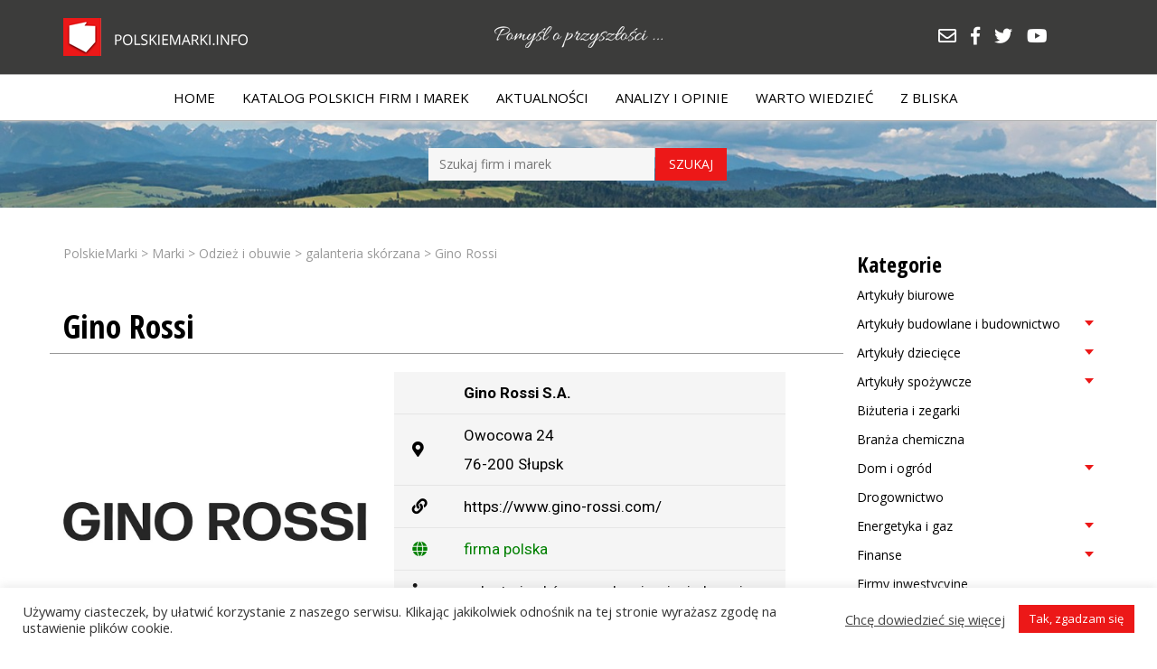

--- FILE ---
content_type: text/html; charset=UTF-8
request_url: https://polskiemarki.info/marka/gino-rossi/
body_size: 16003
content:
<!doctype html>
<html lang="pl-PL">
 <head>
  <meta charset="UTF-8">
 <title>Gino Rossi &#187; PolskieMarki</title>
	<meta name="viewport" content="width=device-width, initial-scale=1.0, maximum-scale=3.0, user-scalable=yes"/>
	<meta name="HandheldFriendly" content="true" />
	<meta name="apple-mobile-web-app-capable" content="YES" />
	<meta name='robots' content='index, follow, max-image-preview:large, max-snippet:-1, max-video-preview:-1' />
	<style>img:is([sizes="auto" i], [sizes^="auto," i]) { contain-intrinsic-size: 3000px 1500px }</style>
	
	<!-- This site is optimized with the Yoast SEO plugin v25.6 - https://yoast.com/wordpress/plugins/seo/ -->
	<link rel="canonical" href="https://polskiemarki.info/marka/gino-rossi/" />
	<meta property="og:locale" content="pl_PL" />
	<meta property="og:type" content="article" />
	<meta property="og:title" content="Gino Rossi &#187; PolskieMarki" />
	<meta property="og:description" content="Znana polska (mimo z włoska brzmiącej nazwy) marka obuwia. Firma powstała w [&hellip;]" />
	<meta property="og:url" content="https://polskiemarki.info/marka/gino-rossi/" />
	<meta property="og:site_name" content="PolskieMarki" />
	<meta property="article:publisher" content="https://www.facebook.com/pomysloprzyszlosci/" />
	<meta property="article:modified_time" content="2021-08-20T03:24:28+00:00" />
	<meta property="og:image" content="https://polskiemarki.info/wp-content/uploads/2021/04/gino-rossi.jpg" />
	<meta property="og:image:width" content="900" />
	<meta property="og:image:height" content="900" />
	<meta property="og:image:type" content="image/jpeg" />
	<meta name="twitter:card" content="summary_large_image" />
	<meta name="twitter:site" content="@FundacjaPoP" />
	<script type="application/ld+json" class="yoast-schema-graph">{"@context":"https://schema.org","@graph":[{"@type":"WebPage","@id":"https://polskiemarki.info/marka/gino-rossi/","url":"https://polskiemarki.info/marka/gino-rossi/","name":"Gino Rossi &#187; PolskieMarki","isPartOf":{"@id":"https://polskiemarki.info/#website"},"primaryImageOfPage":{"@id":"https://polskiemarki.info/marka/gino-rossi/#primaryimage"},"image":{"@id":"https://polskiemarki.info/marka/gino-rossi/#primaryimage"},"thumbnailUrl":"https://polskiemarki.info/wp-content/uploads/2021/04/gino-rossi.jpg","datePublished":"2021-04-29T17:56:59+00:00","dateModified":"2021-08-20T03:24:28+00:00","breadcrumb":{"@id":"https://polskiemarki.info/marka/gino-rossi/#breadcrumb"},"inLanguage":"pl-PL","potentialAction":[{"@type":"ReadAction","target":["https://polskiemarki.info/marka/gino-rossi/"]}]},{"@type":"ImageObject","inLanguage":"pl-PL","@id":"https://polskiemarki.info/marka/gino-rossi/#primaryimage","url":"https://polskiemarki.info/wp-content/uploads/2021/04/gino-rossi.jpg","contentUrl":"https://polskiemarki.info/wp-content/uploads/2021/04/gino-rossi.jpg","width":900,"height":900},{"@type":"BreadcrumbList","@id":"https://polskiemarki.info/marka/gino-rossi/#breadcrumb","itemListElement":[{"@type":"ListItem","position":1,"name":"Strona główna","item":"https://polskiemarki.info/"},{"@type":"ListItem","position":2,"name":"Marki","item":"https://polskiemarki.info/marka/"},{"@type":"ListItem","position":3,"name":"Gino Rossi"}]},{"@type":"WebSite","@id":"https://polskiemarki.info/#website","url":"https://polskiemarki.info/","name":"PolskieMarki","description":"Serwis informacyjny i katalog polskich firm/marek","publisher":{"@id":"https://polskiemarki.info/#organization"},"potentialAction":[{"@type":"SearchAction","target":{"@type":"EntryPoint","urlTemplate":"https://polskiemarki.info/?s={search_term_string}"},"query-input":{"@type":"PropertyValueSpecification","valueRequired":true,"valueName":"search_term_string"}}],"inLanguage":"pl-PL"},{"@type":"Organization","@id":"https://polskiemarki.info/#organization","name":"PolskieMarki","url":"https://polskiemarki.info/","logo":{"@type":"ImageObject","inLanguage":"pl-PL","@id":"https://polskiemarki.info/#/schema/logo/image/","url":"http://polskiemarki.info/wp-content/uploads/2022/11/logo.png","contentUrl":"http://polskiemarki.info/wp-content/uploads/2022/11/logo.png","width":204,"height":42,"caption":"PolskieMarki"},"image":{"@id":"https://polskiemarki.info/#/schema/logo/image/"},"sameAs":["https://www.facebook.com/pomysloprzyszlosci/","https://x.com/FundacjaPoP","http://youtube.com/c/ToTydecydujesz"]}]}</script>
	<!-- / Yoast SEO plugin. -->


<link rel='dns-prefetch' href='//use.fontawesome.com' />
<script type="text/javascript" id="wpp-js" src="https://polskiemarki.info/wp-content/plugins/wordpress-popular-posts/assets/js/wpp.min.js?ver=7.3.3" data-sampling="0" data-sampling-rate="100" data-api-url="https://polskiemarki.info/wp-json/wordpress-popular-posts" data-post-id="303" data-token="9863d3aeb1" data-lang="0" data-debug="0"></script>
<script type="text/javascript">
/* <![CDATA[ */
window._wpemojiSettings = {"baseUrl":"https:\/\/s.w.org\/images\/core\/emoji\/16.0.1\/72x72\/","ext":".png","svgUrl":"https:\/\/s.w.org\/images\/core\/emoji\/16.0.1\/svg\/","svgExt":".svg","source":{"concatemoji":"https:\/\/polskiemarki.info\/wp-includes\/js\/wp-emoji-release.min.js?ver=6.8.3"}};
/*! This file is auto-generated */
!function(s,n){var o,i,e;function c(e){try{var t={supportTests:e,timestamp:(new Date).valueOf()};sessionStorage.setItem(o,JSON.stringify(t))}catch(e){}}function p(e,t,n){e.clearRect(0,0,e.canvas.width,e.canvas.height),e.fillText(t,0,0);var t=new Uint32Array(e.getImageData(0,0,e.canvas.width,e.canvas.height).data),a=(e.clearRect(0,0,e.canvas.width,e.canvas.height),e.fillText(n,0,0),new Uint32Array(e.getImageData(0,0,e.canvas.width,e.canvas.height).data));return t.every(function(e,t){return e===a[t]})}function u(e,t){e.clearRect(0,0,e.canvas.width,e.canvas.height),e.fillText(t,0,0);for(var n=e.getImageData(16,16,1,1),a=0;a<n.data.length;a++)if(0!==n.data[a])return!1;return!0}function f(e,t,n,a){switch(t){case"flag":return n(e,"\ud83c\udff3\ufe0f\u200d\u26a7\ufe0f","\ud83c\udff3\ufe0f\u200b\u26a7\ufe0f")?!1:!n(e,"\ud83c\udde8\ud83c\uddf6","\ud83c\udde8\u200b\ud83c\uddf6")&&!n(e,"\ud83c\udff4\udb40\udc67\udb40\udc62\udb40\udc65\udb40\udc6e\udb40\udc67\udb40\udc7f","\ud83c\udff4\u200b\udb40\udc67\u200b\udb40\udc62\u200b\udb40\udc65\u200b\udb40\udc6e\u200b\udb40\udc67\u200b\udb40\udc7f");case"emoji":return!a(e,"\ud83e\udedf")}return!1}function g(e,t,n,a){var r="undefined"!=typeof WorkerGlobalScope&&self instanceof WorkerGlobalScope?new OffscreenCanvas(300,150):s.createElement("canvas"),o=r.getContext("2d",{willReadFrequently:!0}),i=(o.textBaseline="top",o.font="600 32px Arial",{});return e.forEach(function(e){i[e]=t(o,e,n,a)}),i}function t(e){var t=s.createElement("script");t.src=e,t.defer=!0,s.head.appendChild(t)}"undefined"!=typeof Promise&&(o="wpEmojiSettingsSupports",i=["flag","emoji"],n.supports={everything:!0,everythingExceptFlag:!0},e=new Promise(function(e){s.addEventListener("DOMContentLoaded",e,{once:!0})}),new Promise(function(t){var n=function(){try{var e=JSON.parse(sessionStorage.getItem(o));if("object"==typeof e&&"number"==typeof e.timestamp&&(new Date).valueOf()<e.timestamp+604800&&"object"==typeof e.supportTests)return e.supportTests}catch(e){}return null}();if(!n){if("undefined"!=typeof Worker&&"undefined"!=typeof OffscreenCanvas&&"undefined"!=typeof URL&&URL.createObjectURL&&"undefined"!=typeof Blob)try{var e="postMessage("+g.toString()+"("+[JSON.stringify(i),f.toString(),p.toString(),u.toString()].join(",")+"));",a=new Blob([e],{type:"text/javascript"}),r=new Worker(URL.createObjectURL(a),{name:"wpTestEmojiSupports"});return void(r.onmessage=function(e){c(n=e.data),r.terminate(),t(n)})}catch(e){}c(n=g(i,f,p,u))}t(n)}).then(function(e){for(var t in e)n.supports[t]=e[t],n.supports.everything=n.supports.everything&&n.supports[t],"flag"!==t&&(n.supports.everythingExceptFlag=n.supports.everythingExceptFlag&&n.supports[t]);n.supports.everythingExceptFlag=n.supports.everythingExceptFlag&&!n.supports.flag,n.DOMReady=!1,n.readyCallback=function(){n.DOMReady=!0}}).then(function(){return e}).then(function(){var e;n.supports.everything||(n.readyCallback(),(e=n.source||{}).concatemoji?t(e.concatemoji):e.wpemoji&&e.twemoji&&(t(e.twemoji),t(e.wpemoji)))}))}((window,document),window._wpemojiSettings);
/* ]]> */
</script>
<style id='wp-emoji-styles-inline-css' type='text/css'>

	img.wp-smiley, img.emoji {
		display: inline !important;
		border: none !important;
		box-shadow: none !important;
		height: 1em !important;
		width: 1em !important;
		margin: 0 0.07em !important;
		vertical-align: -0.1em !important;
		background: none !important;
		padding: 0 !important;
	}
</style>
<link rel='stylesheet' id='wp-block-library-css' href='https://polskiemarki.info/wp-includes/css/dist/block-library/style.min.css?ver=6.8.3' type='text/css' media='all' />
<style id='classic-theme-styles-inline-css' type='text/css'>
/*! This file is auto-generated */
.wp-block-button__link{color:#fff;background-color:#32373c;border-radius:9999px;box-shadow:none;text-decoration:none;padding:calc(.667em + 2px) calc(1.333em + 2px);font-size:1.125em}.wp-block-file__button{background:#32373c;color:#fff;text-decoration:none}
</style>
<style id='global-styles-inline-css' type='text/css'>
:root{--wp--preset--aspect-ratio--square: 1;--wp--preset--aspect-ratio--4-3: 4/3;--wp--preset--aspect-ratio--3-4: 3/4;--wp--preset--aspect-ratio--3-2: 3/2;--wp--preset--aspect-ratio--2-3: 2/3;--wp--preset--aspect-ratio--16-9: 16/9;--wp--preset--aspect-ratio--9-16: 9/16;--wp--preset--color--black: #000000;--wp--preset--color--cyan-bluish-gray: #abb8c3;--wp--preset--color--white: #ffffff;--wp--preset--color--pale-pink: #f78da7;--wp--preset--color--vivid-red: #cf2e2e;--wp--preset--color--luminous-vivid-orange: #ff6900;--wp--preset--color--luminous-vivid-amber: #fcb900;--wp--preset--color--light-green-cyan: #7bdcb5;--wp--preset--color--vivid-green-cyan: #00d084;--wp--preset--color--pale-cyan-blue: #8ed1fc;--wp--preset--color--vivid-cyan-blue: #0693e3;--wp--preset--color--vivid-purple: #9b51e0;--wp--preset--gradient--vivid-cyan-blue-to-vivid-purple: linear-gradient(135deg,rgba(6,147,227,1) 0%,rgb(155,81,224) 100%);--wp--preset--gradient--light-green-cyan-to-vivid-green-cyan: linear-gradient(135deg,rgb(122,220,180) 0%,rgb(0,208,130) 100%);--wp--preset--gradient--luminous-vivid-amber-to-luminous-vivid-orange: linear-gradient(135deg,rgba(252,185,0,1) 0%,rgba(255,105,0,1) 100%);--wp--preset--gradient--luminous-vivid-orange-to-vivid-red: linear-gradient(135deg,rgba(255,105,0,1) 0%,rgb(207,46,46) 100%);--wp--preset--gradient--very-light-gray-to-cyan-bluish-gray: linear-gradient(135deg,rgb(238,238,238) 0%,rgb(169,184,195) 100%);--wp--preset--gradient--cool-to-warm-spectrum: linear-gradient(135deg,rgb(74,234,220) 0%,rgb(151,120,209) 20%,rgb(207,42,186) 40%,rgb(238,44,130) 60%,rgb(251,105,98) 80%,rgb(254,248,76) 100%);--wp--preset--gradient--blush-light-purple: linear-gradient(135deg,rgb(255,206,236) 0%,rgb(152,150,240) 100%);--wp--preset--gradient--blush-bordeaux: linear-gradient(135deg,rgb(254,205,165) 0%,rgb(254,45,45) 50%,rgb(107,0,62) 100%);--wp--preset--gradient--luminous-dusk: linear-gradient(135deg,rgb(255,203,112) 0%,rgb(199,81,192) 50%,rgb(65,88,208) 100%);--wp--preset--gradient--pale-ocean: linear-gradient(135deg,rgb(255,245,203) 0%,rgb(182,227,212) 50%,rgb(51,167,181) 100%);--wp--preset--gradient--electric-grass: linear-gradient(135deg,rgb(202,248,128) 0%,rgb(113,206,126) 100%);--wp--preset--gradient--midnight: linear-gradient(135deg,rgb(2,3,129) 0%,rgb(40,116,252) 100%);--wp--preset--font-size--small: 13px;--wp--preset--font-size--medium: 20px;--wp--preset--font-size--large: 36px;--wp--preset--font-size--x-large: 42px;--wp--preset--spacing--20: 0.44rem;--wp--preset--spacing--30: 0.67rem;--wp--preset--spacing--40: 1rem;--wp--preset--spacing--50: 1.5rem;--wp--preset--spacing--60: 2.25rem;--wp--preset--spacing--70: 3.38rem;--wp--preset--spacing--80: 5.06rem;--wp--preset--shadow--natural: 6px 6px 9px rgba(0, 0, 0, 0.2);--wp--preset--shadow--deep: 12px 12px 50px rgba(0, 0, 0, 0.4);--wp--preset--shadow--sharp: 6px 6px 0px rgba(0, 0, 0, 0.2);--wp--preset--shadow--outlined: 6px 6px 0px -3px rgba(255, 255, 255, 1), 6px 6px rgba(0, 0, 0, 1);--wp--preset--shadow--crisp: 6px 6px 0px rgba(0, 0, 0, 1);}:where(.is-layout-flex){gap: 0.5em;}:where(.is-layout-grid){gap: 0.5em;}body .is-layout-flex{display: flex;}.is-layout-flex{flex-wrap: wrap;align-items: center;}.is-layout-flex > :is(*, div){margin: 0;}body .is-layout-grid{display: grid;}.is-layout-grid > :is(*, div){margin: 0;}:where(.wp-block-columns.is-layout-flex){gap: 2em;}:where(.wp-block-columns.is-layout-grid){gap: 2em;}:where(.wp-block-post-template.is-layout-flex){gap: 1.25em;}:where(.wp-block-post-template.is-layout-grid){gap: 1.25em;}.has-black-color{color: var(--wp--preset--color--black) !important;}.has-cyan-bluish-gray-color{color: var(--wp--preset--color--cyan-bluish-gray) !important;}.has-white-color{color: var(--wp--preset--color--white) !important;}.has-pale-pink-color{color: var(--wp--preset--color--pale-pink) !important;}.has-vivid-red-color{color: var(--wp--preset--color--vivid-red) !important;}.has-luminous-vivid-orange-color{color: var(--wp--preset--color--luminous-vivid-orange) !important;}.has-luminous-vivid-amber-color{color: var(--wp--preset--color--luminous-vivid-amber) !important;}.has-light-green-cyan-color{color: var(--wp--preset--color--light-green-cyan) !important;}.has-vivid-green-cyan-color{color: var(--wp--preset--color--vivid-green-cyan) !important;}.has-pale-cyan-blue-color{color: var(--wp--preset--color--pale-cyan-blue) !important;}.has-vivid-cyan-blue-color{color: var(--wp--preset--color--vivid-cyan-blue) !important;}.has-vivid-purple-color{color: var(--wp--preset--color--vivid-purple) !important;}.has-black-background-color{background-color: var(--wp--preset--color--black) !important;}.has-cyan-bluish-gray-background-color{background-color: var(--wp--preset--color--cyan-bluish-gray) !important;}.has-white-background-color{background-color: var(--wp--preset--color--white) !important;}.has-pale-pink-background-color{background-color: var(--wp--preset--color--pale-pink) !important;}.has-vivid-red-background-color{background-color: var(--wp--preset--color--vivid-red) !important;}.has-luminous-vivid-orange-background-color{background-color: var(--wp--preset--color--luminous-vivid-orange) !important;}.has-luminous-vivid-amber-background-color{background-color: var(--wp--preset--color--luminous-vivid-amber) !important;}.has-light-green-cyan-background-color{background-color: var(--wp--preset--color--light-green-cyan) !important;}.has-vivid-green-cyan-background-color{background-color: var(--wp--preset--color--vivid-green-cyan) !important;}.has-pale-cyan-blue-background-color{background-color: var(--wp--preset--color--pale-cyan-blue) !important;}.has-vivid-cyan-blue-background-color{background-color: var(--wp--preset--color--vivid-cyan-blue) !important;}.has-vivid-purple-background-color{background-color: var(--wp--preset--color--vivid-purple) !important;}.has-black-border-color{border-color: var(--wp--preset--color--black) !important;}.has-cyan-bluish-gray-border-color{border-color: var(--wp--preset--color--cyan-bluish-gray) !important;}.has-white-border-color{border-color: var(--wp--preset--color--white) !important;}.has-pale-pink-border-color{border-color: var(--wp--preset--color--pale-pink) !important;}.has-vivid-red-border-color{border-color: var(--wp--preset--color--vivid-red) !important;}.has-luminous-vivid-orange-border-color{border-color: var(--wp--preset--color--luminous-vivid-orange) !important;}.has-luminous-vivid-amber-border-color{border-color: var(--wp--preset--color--luminous-vivid-amber) !important;}.has-light-green-cyan-border-color{border-color: var(--wp--preset--color--light-green-cyan) !important;}.has-vivid-green-cyan-border-color{border-color: var(--wp--preset--color--vivid-green-cyan) !important;}.has-pale-cyan-blue-border-color{border-color: var(--wp--preset--color--pale-cyan-blue) !important;}.has-vivid-cyan-blue-border-color{border-color: var(--wp--preset--color--vivid-cyan-blue) !important;}.has-vivid-purple-border-color{border-color: var(--wp--preset--color--vivid-purple) !important;}.has-vivid-cyan-blue-to-vivid-purple-gradient-background{background: var(--wp--preset--gradient--vivid-cyan-blue-to-vivid-purple) !important;}.has-light-green-cyan-to-vivid-green-cyan-gradient-background{background: var(--wp--preset--gradient--light-green-cyan-to-vivid-green-cyan) !important;}.has-luminous-vivid-amber-to-luminous-vivid-orange-gradient-background{background: var(--wp--preset--gradient--luminous-vivid-amber-to-luminous-vivid-orange) !important;}.has-luminous-vivid-orange-to-vivid-red-gradient-background{background: var(--wp--preset--gradient--luminous-vivid-orange-to-vivid-red) !important;}.has-very-light-gray-to-cyan-bluish-gray-gradient-background{background: var(--wp--preset--gradient--very-light-gray-to-cyan-bluish-gray) !important;}.has-cool-to-warm-spectrum-gradient-background{background: var(--wp--preset--gradient--cool-to-warm-spectrum) !important;}.has-blush-light-purple-gradient-background{background: var(--wp--preset--gradient--blush-light-purple) !important;}.has-blush-bordeaux-gradient-background{background: var(--wp--preset--gradient--blush-bordeaux) !important;}.has-luminous-dusk-gradient-background{background: var(--wp--preset--gradient--luminous-dusk) !important;}.has-pale-ocean-gradient-background{background: var(--wp--preset--gradient--pale-ocean) !important;}.has-electric-grass-gradient-background{background: var(--wp--preset--gradient--electric-grass) !important;}.has-midnight-gradient-background{background: var(--wp--preset--gradient--midnight) !important;}.has-small-font-size{font-size: var(--wp--preset--font-size--small) !important;}.has-medium-font-size{font-size: var(--wp--preset--font-size--medium) !important;}.has-large-font-size{font-size: var(--wp--preset--font-size--large) !important;}.has-x-large-font-size{font-size: var(--wp--preset--font-size--x-large) !important;}
:where(.wp-block-post-template.is-layout-flex){gap: 1.25em;}:where(.wp-block-post-template.is-layout-grid){gap: 1.25em;}
:where(.wp-block-columns.is-layout-flex){gap: 2em;}:where(.wp-block-columns.is-layout-grid){gap: 2em;}
:root :where(.wp-block-pullquote){font-size: 1.5em;line-height: 1.6;}
</style>
<link rel='stylesheet' id='cookie-law-info-css' href='https://polskiemarki.info/wp-content/plugins/cookie-law-info/legacy/public/css/cookie-law-info-public.css?ver=3.3.2' type='text/css' media='all' />
<link rel='stylesheet' id='cookie-law-info-gdpr-css' href='https://polskiemarki.info/wp-content/plugins/cookie-law-info/legacy/public/css/cookie-law-info-gdpr.css?ver=3.3.2' type='text/css' media='all' />
<link rel='stylesheet' id='megamenu-css' href='https://polskiemarki.info/wp-content/uploads/maxmegamenu/style.css?ver=40854b' type='text/css' media='all' />
<link rel='stylesheet' id='dashicons-css' href='https://polskiemarki.info/wp-includes/css/dashicons.min.css?ver=6.8.3' type='text/css' media='all' />
<link rel='stylesheet' id='wordpress-popular-posts-css-css' href='https://polskiemarki.info/wp-content/plugins/wordpress-popular-posts/assets/css/wpp.css?ver=7.3.3' type='text/css' media='all' />
<link rel='stylesheet' id='bt-styles-css' href='https://polskiemarki.info/wp-content/themes/marki/css/bootstrap.min.css?ver=3.7' type='text/css' media='all' />
<link rel='stylesheet' id='font-styles-css' href='https://use.fontawesome.com/releases/v5.0.8/css/all.css?ver=5' type='text/css' media='all' />
<link rel='stylesheet' id='theme-styles-css' href='https://polskiemarki.info/wp-content/themes/marki/style.css?ver=1668057812' type='text/css' media='all' />
<script type="text/javascript" src="https://polskiemarki.info/wp-includes/js/jquery/jquery.min.js?ver=3.7.1" id="jquery-core-js"></script>
<script type="text/javascript" src="https://polskiemarki.info/wp-includes/js/jquery/jquery-migrate.min.js?ver=3.4.1" id="jquery-migrate-js"></script>
<script type="text/javascript" id="cookie-law-info-js-extra">
/* <![CDATA[ */
var Cli_Data = {"nn_cookie_ids":[],"cookielist":[],"non_necessary_cookies":[],"ccpaEnabled":"","ccpaRegionBased":"","ccpaBarEnabled":"","strictlyEnabled":["necessary","obligatoire"],"ccpaType":"gdpr","js_blocking":"1","custom_integration":"","triggerDomRefresh":"","secure_cookies":""};
var cli_cookiebar_settings = {"animate_speed_hide":"500","animate_speed_show":"500","background":"#FFF","border":"#b1a6a6c2","border_on":"","button_1_button_colour":"#ec1818","button_1_button_hover":"#bd1313","button_1_link_colour":"#fff","button_1_as_button":"1","button_1_new_win":"","button_2_button_colour":"#333","button_2_button_hover":"#292929","button_2_link_colour":"#444","button_2_as_button":"","button_2_hidebar":"","button_3_button_colour":"#3566bb","button_3_button_hover":"#2a5296","button_3_link_colour":"#fff","button_3_as_button":"1","button_3_new_win":"","button_4_button_colour":"#000","button_4_button_hover":"#000000","button_4_link_colour":"#333333","button_4_as_button":"","button_7_button_colour":"#61a229","button_7_button_hover":"#4e8221","button_7_link_colour":"#fff","button_7_as_button":"1","button_7_new_win":"","font_family":"inherit","header_fix":"","notify_animate_hide":"1","notify_animate_show":"","notify_div_id":"#cookie-law-info-bar","notify_position_horizontal":"right","notify_position_vertical":"bottom","scroll_close":"","scroll_close_reload":"","accept_close_reload":"","reject_close_reload":"","showagain_tab":"","showagain_background":"#fff","showagain_border":"#000","showagain_div_id":"#cookie-law-info-again","showagain_x_position":"100px","text":"#333333","show_once_yn":"","show_once":"10000","logging_on":"","as_popup":"","popup_overlay":"1","bar_heading_text":"","cookie_bar_as":"banner","popup_showagain_position":"bottom-right","widget_position":"left"};
var log_object = {"ajax_url":"https:\/\/polskiemarki.info\/wp-admin\/admin-ajax.php"};
/* ]]> */
</script>
<script type="text/javascript" src="https://polskiemarki.info/wp-content/plugins/cookie-law-info/legacy/public/js/cookie-law-info-public.js?ver=3.3.2" id="cookie-law-info-js"></script>
<link rel="https://api.w.org/" href="https://polskiemarki.info/wp-json/" /><link rel="alternate" title="JSON" type="application/json" href="https://polskiemarki.info/wp-json/wp/v2/marka/303" /><meta name="generator" content="WordPress 6.8.3" />
<link rel='shortlink' href='https://polskiemarki.info/?p=303' />
<link rel="alternate" title="oEmbed (JSON)" type="application/json+oembed" href="https://polskiemarki.info/wp-json/oembed/1.0/embed?url=https%3A%2F%2Fpolskiemarki.info%2Fmarka%2Fgino-rossi%2F" />
<link rel="alternate" title="oEmbed (XML)" type="text/xml+oembed" href="https://polskiemarki.info/wp-json/oembed/1.0/embed?url=https%3A%2F%2Fpolskiemarki.info%2Fmarka%2Fgino-rossi%2F&#038;format=xml" />
<style>
		</style>
		            <style id="wpp-loading-animation-styles">@-webkit-keyframes bgslide{from{background-position-x:0}to{background-position-x:-200%}}@keyframes bgslide{from{background-position-x:0}to{background-position-x:-200%}}.wpp-widget-block-placeholder,.wpp-shortcode-placeholder{margin:0 auto;width:60px;height:3px;background:#dd3737;background:linear-gradient(90deg,#dd3737 0%,#571313 10%,#dd3737 100%);background-size:200% auto;border-radius:3px;-webkit-animation:bgslide 1s infinite linear;animation:bgslide 1s infinite linear}</style>
            <link rel="icon" href="https://polskiemarki.info/wp-content/uploads/2022/11/favicon.png" sizes="32x32" />
<link rel="icon" href="https://polskiemarki.info/wp-content/uploads/2022/11/favicon.png" sizes="192x192" />
<link rel="apple-touch-icon" href="https://polskiemarki.info/wp-content/uploads/2022/11/favicon.png" />
<meta name="msapplication-TileImage" content="https://polskiemarki.info/wp-content/uploads/2022/11/favicon.png" />
<style type="text/css">/** Mega Menu CSS: fs **/</style>
<link rel="preconnect" href="https://fonts.gstatic.com">
	<link href="https://fonts.googleapis.com/css2?family=Open+Sans:wght@300;400;700&family=Open+Sans+Condensed:wght@700&family=Roboto:wght@400;700&display=swap" rel="stylesheet">
		<!-- Global site tag (gtag.js) - Google Analytics -->
<script async src="https://www.googletagmanager.com/gtag/js?id=G-CEBWLF9YHX"></script>
<script>
  window.dataLayer = window.dataLayer || [];
  function gtag(){dataLayer.push(arguments);}
  gtag('js', new Date());

  gtag('config', 'G-CEBWLF9YHX');
</script>
 </head>
<body class="wp-singular marka-template-default single single-marka postid-303 single-format-standard wp-theme-marki mega-menu-mainmenu">
<section id="header">
	<section id="top">
		<div class="container">
			<div class="row">
				<div class="col-md-4 col-xs-6">
					<a href="https://polskiemarki.info/"><img id="logo" src="https://polskiemarki.info/wp-content/themes/marki/img/logo.png" alt="logo"></a> 
				</div>
				<div class="col-md-4 col-xs-6">
					<div class="center">
						<img id="logo" src="https://polskiemarki.info/wp-content/themes/marki/img/pomysl.png" alt="pomyśl o przyszłości">
					</div>
				</div>
				<div class="col-md-4  hidden-sm hidden-xs">
					<div class="right">
						<div class="kc-multi-icons-wrapper">
							<a href="mailto:jacekkrzeminski4@gmail.com" target="_blank" title="E-mail" class="multi-icons-link ">
								<i class="far fa-envelope"></i>
							</a>
								<a href="https://www.facebook.com/pomysloprzyszlosci/" target="_blank" title="Facebook" class="multi-icons-link multi-iconsfab-facebook-f">
								<i class="fab fa-facebook-f"></i>
							</a>

								<a href="https://twitter.com/FundacjaPoP" target="_blank" title="Twitter" class="multi-icons-link multi-iconsfab-twitter">
								<i class="fab fa-twitter"></i>
							</a>

								<a href="http://youtube.com/c/ToTydecydujesz" target="_blank" title="Youtube" class="multi-icons-link multi-iconsfab-youtube">
								<i class="fab fa-youtube"></i>
							</a>

						</div>
					</div>
				</div>
			</div>
		</div>
	</section>
	<section id="menu">
		<div class="container">
			<nav class="nav" role="navigation">
				<div id="mega-menu-wrap-mainmenu" class="mega-menu-wrap"><div class="mega-menu-toggle"><div class="mega-toggle-blocks-left"></div><div class="mega-toggle-blocks-center"></div><div class="mega-toggle-blocks-right"><div class='mega-toggle-block mega-menu-toggle-animated-block mega-toggle-block-1' id='mega-toggle-block-1'><button aria-label="Toggle Menu" class="mega-toggle-animated mega-toggle-animated-slider" type="button" aria-expanded="false">
                  <span class="mega-toggle-animated-box">
                    <span class="mega-toggle-animated-inner"></span>
                  </span>
                </button></div></div></div><ul id="mega-menu-mainmenu" class="mega-menu max-mega-menu mega-menu-horizontal mega-no-js" data-event="hover_intent" data-effect="fade_up" data-effect-speed="200" data-effect-mobile="disabled" data-effect-speed-mobile="0" data-mobile-force-width=".container" data-second-click="go" data-document-click="collapse" data-vertical-behaviour="standard" data-breakpoint="992" data-unbind="true" data-mobile-state="collapse_all" data-mobile-direction="vertical" data-hover-intent-timeout="300" data-hover-intent-interval="100"><li class="mega-menu-item mega-menu-item-type-custom mega-menu-item-object-custom mega-menu-item-home mega-align-bottom-left mega-menu-flyout mega-menu-item-5" id="mega-menu-item-5"><a class="mega-menu-link" href="http://polskiemarki.info/" tabindex="0">Home</a></li><li class="mega-menu-item mega-menu-item-type-post_type_archive mega-menu-item-object-marka mega-align-bottom-left mega-menu-flyout mega-menu-item-68" id="mega-menu-item-68"><a class="mega-menu-link" href="https://polskiemarki.info/marka/" tabindex="0">Katalog Polskich Firm i Marek</a></li><li class="mega-menu-item mega-menu-item-type-taxonomy mega-menu-item-object-category mega-align-bottom-left mega-menu-flyout mega-menu-item-7" id="mega-menu-item-7"><a class="mega-menu-link" href="https://polskiemarki.info/kategoria/aktualnosci/" tabindex="0">Aktualności</a></li><li class="mega-menu-item mega-menu-item-type-taxonomy mega-menu-item-object-category mega-align-bottom-left mega-menu-flyout mega-menu-item-8" id="mega-menu-item-8"><a class="mega-menu-link" href="https://polskiemarki.info/kategoria/analizy-i-opinie/" tabindex="0">Analizy i Opinie</a></li><li class="mega-menu-item mega-menu-item-type-taxonomy mega-menu-item-object-category mega-align-bottom-left mega-menu-flyout mega-menu-item-9" id="mega-menu-item-9"><a class="mega-menu-link" href="https://polskiemarki.info/kategoria/warto-wiedziec/" tabindex="0">Warto wiedzieć</a></li><li class="mega-menu-item mega-menu-item-type-taxonomy mega-menu-item-object-category mega-align-bottom-left mega-menu-flyout mega-menu-item-10" id="mega-menu-item-10"><a class="mega-menu-link" href="https://polskiemarki.info/kategoria/z-bliska/" tabindex="0">Z bliska</a></li></ul></div>			</nav>
		</div>
	</section>
	
</section>
<div class="odstep"></div>
<section id="tlo">
		<div class="container">
			<div class="center">
				<form role="search" method="get" id="searchform" action="https://polskiemarki.info/">
    <div>
	        <input type="text" value="" name="s" id="s" placeholder="Szukaj firm i marek" />
        <input type="submit" id="searchsubmit" value="Szukaj" />
    </div>
</form>			</div>
		</div>
	</section>	<main role="main">
		<div class="container">
			<div class="row">
				<div class="col-md-9">
					<section id="breadcrumbs">
		<div class="breadcrumbs" typeof="BreadcrumbList" vocab="https://schema.org/">
			<!-- Breadcrumb NavXT 7.4.1 -->
<span property="itemListElement" typeof="ListItem"><a property="item" typeof="WebPage" title="Przejdź do PolskieMarki." href="https://polskiemarki.info" class="home" ><span property="name">PolskieMarki</span></a><meta property="position" content="1"></span> &gt; <span property="itemListElement" typeof="ListItem"><a property="item" typeof="WebPage" title="Przejdź do Marki." href="https://polskiemarki.info/marka/" class="archive post-marka-archive" ><span property="name">Marki</span></a><meta property="position" content="2"></span> &gt; <span property="itemListElement" typeof="ListItem"><a property="item" typeof="WebPage" title="Go to the Odzież i obuwie Kategoria marek archives." href="https://polskiemarki.info/branza/odziez-i-obuwie/" class="taxonomy marki_tax" ><span property="name">Odzież i obuwie</span></a><meta property="position" content="3"></span> &gt; <span property="itemListElement" typeof="ListItem"><a property="item" typeof="WebPage" title="Go to the galanteria skórzana Kategoria marek archives." href="https://polskiemarki.info/branza/galanteria-skorzana/" class="taxonomy marki_tax" ><span property="name">galanteria skórzana</span></a><meta property="position" content="4"></span> &gt; <span property="itemListElement" typeof="ListItem"><span property="name" class="post post-marka current-item">Gino Rossi</span><meta property="url" content="https://polskiemarki.info/marka/gino-rossi/"><meta property="position" content="5"></span>		</div>
	</section>					<article id="post-303" class="post-303 marka type-marka status-publish format-standard has-post-thumbnail hentry marki_tax-galanteria-skorzana marki_tax-obuwie marki_tax-sieci-obuwnicze">
						<h1>Gino Rossi</h1>
						<div class="opis-marka row">
							<div class="col-md-5"><img width="900" height="900" src="https://polskiemarki.info/wp-content/uploads/2021/04/gino-rossi.jpg" class="attachment-post-thumbnail size-post-thumbnail wp-post-image" alt="" decoding="async" fetchpriority="high" srcset="https://polskiemarki.info/wp-content/uploads/2021/04/gino-rossi.jpg 900w, https://polskiemarki.info/wp-content/uploads/2021/04/gino-rossi-300x300.jpg 300w, https://polskiemarki.info/wp-content/uploads/2021/04/gino-rossi-150x150.jpg 150w, https://polskiemarki.info/wp-content/uploads/2021/04/gino-rossi-768x768.jpg 768w" sizes="(max-width: 900px) 100vw, 900px" /></div>
							<div class="col-md-7">
								<table class="table-pola">
									<tr><td></td><td><strong>Gino Rossi S.A.</strong></td></tr>									<tr><td><i class="fas fa-map-marker-alt"></i></td><td>Owocowa 24<br>76-200  Słupsk</td></tr>									<tr><td><i class="fas fa-link"></i></td><td><a href="https://www.gino-rossi.com/" target="_blank">https://www.gino-rossi.com/</a></td></tr>									 <tr class="polska"><td><i class="fa fa-globe" aria-hidden="true"></i></td><td>firma polska</td></tr>									 <tr><td><i class="fa fa-info" aria-hidden="true"></i></td><td><a href="https://polskiemarki.info/branza/galanteria-skorzana/">galanteria skórzana</a>, <a href="https://polskiemarki.info/branza/obuwie/">obuwie</a>, <a href="https://polskiemarki.info/branza/sieci-obuwnicze/">sieci obuwnicze</a></td></tr>

								</table>
							</div>							
						</div>
						<br>
						<p>Znana polska (mimo z włoska brzmiącej nazwy) marka obuwia. Firma powstała w 1992 roku w Słupsku. Do dziś ma tam swą główną siedzibę i fabrykę obuwia. Bardzo dobra jakość, najlepsze polskie i włoskie komponenty oraz niepowtarzalne, rozpoznawalne na pierwszy rzut oka wzornictwo zaowocowały błyskawicznym wzrostem popularności i rozwojem marki, za którą obecnie kryją się nie tylko buty, ale i damskie torebki, teczki i portfele oraz akcesoria do pielęgnacji obuwia.</p>
<div id="crp_related"> </div>						
					</article>
				</div>
				<div class="col-md-3">
					<h3>Kategorie</h3>
									<ul class="kategorie">
				   <li>
					  <a href="https://polskiemarki.info/branza/artykuly-biurowe/" class="rozwin">Artykuły biurowe</a>
					  <ul class="megaSubCat">
						   
					  </ul>
				   </li>
				</ul>
								<ul class="kategorie">
				   <li>
					  <a href="https://polskiemarki.info/branza/artykuly-budowlane-i-budownictwo/" class="rozwin">Artykuły budowlane i budownictwo</a>
					  <ul class="megaSubCat">
						 						 <li><a href="https://polskiemarki.info/branza/armatura/">armatura</a></li>
						 						 <li><a href="https://polskiemarki.info/branza/artykuly-wykonczeniowe-chemia-budowlana-tynki/">artykuły wykończeniowe, chemia budowlana, tynki</a></li>
						 						 <li><a href="https://polskiemarki.info/branza/bramy-i-bramy-garazowe/">bramy i bramy garażowe</a></li>
						 						 <li><a href="https://polskiemarki.info/branza/cegly-pustaki-i-bloczki-betonowe/">cegły, pustaki i bloczki betonowe</a></li>
						 						 <li><a href="https://polskiemarki.info/branza/dachy-rynny-i-schody-strychowe/">dachy, rynny i schody strychowe</a></li>
						 						 <li><a href="https://polskiemarki.info/branza/farby-i-lakiery/">farby i lakiery</a></li>
						 						 <li><a href="https://polskiemarki.info/branza/firmy-deweloperskie/">firmy deweloperskie</a></li>
						 						 <li><a href="https://polskiemarki.info/branza/firmy-wykonawcze/">firmy wykonawcze</a></li>
						 						 <li><a href="https://polskiemarki.info/branza/glazura-i-terakota/">glazura, terakota i gres</a></li>
						 						 <li><a href="https://polskiemarki.info/branza/inne-artykuly-budowlane-i-budownictwo/">inne</a></li>
						 						 <li><a href="https://polskiemarki.info/branza/instalacje/">instalacje</a></li>
						 						 <li><a href="https://polskiemarki.info/branza/kostka-i-kamien/">kostka i kamień</a></li>
						 						 <li><a href="https://polskiemarki.info/branza/materialy-elewacyjne/">materiały elewacyjne</a></li>
						 						 <li><a href="https://polskiemarki.info/branza/materialy-izolacyjne/">materiały izolacyjne</a></li>
						 						 <li><a href="https://polskiemarki.info/branza/narzedzia/">narzędzia</a></li>
						 						 <li><a href="https://polskiemarki.info/branza/okna-i-drzwi/">okna i drzwi</a></li>
						 						 <li><a href="https://polskiemarki.info/branza/oswietlenie/">oświetlenie</a></li>
						 						 <li><a href="https://polskiemarki.info/branza/podlogi-materialy-podlogowe/">podłogi, materiały podłogowe</a></li>
						 						 <li><a href="https://polskiemarki.info/branza/rolety-zaluzje-i-markizy/">rolety, żaluzje i markizy</a></li>
						 						 <li><a href="https://polskiemarki.info/branza/wyposazenie-kuchni/">wyposażenie kuchni</a></li>
						 						 <li><a href="https://polskiemarki.info/branza/wyposazenie-lazienek/">wyposażenie łazienek</a></li>
						   
					  </ul>
				   </li>
				</ul>
								<ul class="kategorie">
				   <li>
					  <a href="https://polskiemarki.info/branza/artykuly-dzieciece/" class="rozwin">Artykuły dziecięce</a>
					  <ul class="megaSubCat">
						 						 <li><a href="https://polskiemarki.info/branza/akcesoria/">akcesoria</a></li>
						 						 <li><a href="https://polskiemarki.info/branza/artykuly-dla-niemowlat/">artykuły dla niemowląt</a></li>
						 						 <li><a href="https://polskiemarki.info/branza/artykuly-szkolne/">artykuły szkolne</a></li>
						 						 <li><a href="https://polskiemarki.info/branza/gry/">gry</a></li>
						 						 <li><a href="https://polskiemarki.info/branza/zabawki/">zabawki</a></li>
						   
					  </ul>
				   </li>
				</ul>
								<ul class="kategorie">
				   <li>
					  <a href="https://polskiemarki.info/branza/artykuly-spozywcze/" class="rozwin">Artykuły spożywcze</a>
					  <ul class="megaSubCat">
						 						 <li><a href="https://polskiemarki.info/branza/alkohole/">alkohole</a></li>
						 						 <li><a href="https://polskiemarki.info/branza/dania-gotowe/">dania gotowe</a></li>
						 						 <li><a href="https://polskiemarki.info/branza/desery/">desery</a></li>
						 						 <li><a href="https://polskiemarki.info/branza/kawa-i-herbata/">herbata, kawa i kakao</a></li>
						 						 <li><a href="https://polskiemarki.info/branza/herbaty-owocowe-ziolowe-i-ziola/">herbaty owocowe, ziołowe i zioła</a></li>
						 						 <li><a href="https://polskiemarki.info/branza/inne-artykuly-spozywcze/">inne</a></li>
						 						 <li><a href="https://polskiemarki.info/branza/kasze-makarony-i-platki/">kasze, makarony i płatki</a></li>
						 						 <li><a href="https://polskiemarki.info/branza/koncentraty-i-suszone-rosliny/">koncentraty i suszone rośliny</a></li>
						 						 <li><a href="https://polskiemarki.info/branza/margaryny-i-oleje/">margaryny i oleje</a></li>
						 						 <li><a href="https://polskiemarki.info/branza/mieso-i-wedliny/">mięso i wędliny</a></li>
						 						 <li><a href="https://polskiemarki.info/branza/mrozonki/">mrożonki</a></li>
						 						 <li><a href="https://polskiemarki.info/branza/nabial-i-jaja/">nabiał i jaja</a></li>
						 						 <li><a href="https://polskiemarki.info/branza/owoce-i-warzywa/">owoce i warzywa</a></li>
						 						 <li><a href="https://polskiemarki.info/branza/pieczywo-i-maka/">pieczywo i mąka</a></li>
						 						 <li><a href="https://polskiemarki.info/branza/produkty-wegetarianskie/">produkty wegetariańskie</a></li>
						 						 <li><a href="https://polskiemarki.info/branza/przekaski-i-bakalie/">przekąski i bakalie</a></li>
						 						 <li><a href="https://polskiemarki.info/branza/przetwory-garmazeryjne/">przetwory garmażeryjne</a></li>
						 						 <li><a href="https://polskiemarki.info/branza/przetwory-owocowo-warzywne/">przetwory owocowo-warzywne</a></li>
						 						 <li><a href="https://polskiemarki.info/branza/przyprawy-sosy-majonezy/">przyprawy, sosy, majonezy, musztardy, ketchupy</a></li>
						 						 <li><a href="https://polskiemarki.info/branza/ryby-i-przetwory-rybne/">ryby i przetwory rybne</a></li>
						 						 <li><a href="https://polskiemarki.info/branza/slodycze-lody-i-cukier/">słodycze, lody i cukier</a></li>
						 						 <li><a href="https://polskiemarki.info/branza/soki-napoje-syropy/">soki, napoje, syropy</a></li>
						 						 <li><a href="https://polskiemarki.info/branza/wody-mineralne/">wody mineralne</a></li>
						 						 <li><a href="https://polskiemarki.info/branza/wyroby-cukiernicze-dodatki-do-pieczenia/">wyroby cukiernicze, dodatki do pieczenia</a></li>
						 						 <li><a href="https://polskiemarki.info/branza/zdrowa-zywnosc/">zdrowa żywność</a></li>
						 						 <li><a href="https://polskiemarki.info/branza/zywnosc-ekologiczna-i-miody/">żywność ekologiczna i miody</a></li>
						   
					  </ul>
				   </li>
				</ul>
								<ul class="kategorie">
				   <li>
					  <a href="https://polskiemarki.info/branza/bizuteria-i-zegarki-2/" class="rozwin">Biżuteria i zegarki</a>
					  <ul class="megaSubCat">
						   
					  </ul>
				   </li>
				</ul>
								<ul class="kategorie">
				   <li>
					  <a href="https://polskiemarki.info/branza/branza-chemiczna/" class="rozwin">Branża chemiczna</a>
					  <ul class="megaSubCat">
						   
					  </ul>
				   </li>
				</ul>
								<ul class="kategorie">
				   <li>
					  <a href="https://polskiemarki.info/branza/dom-i-ogrod-2/" class="rozwin">Dom i ogród</a>
					  <ul class="megaSubCat">
						 						 <li><a href="https://polskiemarki.info/branza/architektura-ogrodowa/">architektura ogrodowa, altanki</a></li>
						 						 <li><a href="https://polskiemarki.info/branza/garnki-i-patelnie/">garnki i patelnie</a></li>
						 						 <li><a href="https://polskiemarki.info/branza/inne-dom-i-ogrod-2/">inne</a></li>
						 						 <li><a href="https://polskiemarki.info/branza/meble-ogrodowe/">meble ogrodowe</a></li>
						 						 <li><a href="https://polskiemarki.info/branza/narzedzia-ogrodowe/">narzędzia ogrodowe</a></li>
						 						 <li><a href="https://polskiemarki.info/branza/ogrodzenia/">ogrodzenia</a></li>
						 						 <li><a href="https://polskiemarki.info/branza/oswietlenie-dom-i-ogrod-2/">oświetlenie</a></li>
						 						 <li><a href="https://polskiemarki.info/branza/porcelana/">porcelana</a></li>
						 						 <li><a href="https://polskiemarki.info/branza/szklo-uzytkowe-dekoracyjne-i-szklanki/">szkło użytkowe, dekoracyjne i szklanki</a></li>
						 						 <li><a href="https://polskiemarki.info/branza/wyposazenie-domu/">wyposażenie domu</a></li>
						 						 <li><a href="https://polskiemarki.info/branza/wyposazenie-ogrodu/">wyposażenie ogrodu</a></li>
						 						 <li><a href="https://polskiemarki.info/branza/zastawa-stolowa/">zastawa stołowa</a></li>
						   
					  </ul>
				   </li>
				</ul>
								<ul class="kategorie">
				   <li>
					  <a href="https://polskiemarki.info/branza/drogownictwo/" class="rozwin">Drogownictwo</a>
					  <ul class="megaSubCat">
						   
					  </ul>
				   </li>
				</ul>
								<ul class="kategorie">
				   <li>
					  <a href="https://polskiemarki.info/branza/energetyka-i-gaz/" class="rozwin">Energetyka i gaz</a>
					  <ul class="megaSubCat">
						 						 <li><a href="https://polskiemarki.info/branza/agregaty-pradotworcze/">agregaty prądotwórcze</a></li>
						 						 <li><a href="https://polskiemarki.info/branza/magazyny-energii/">magazyny energii</a></li>
						 						 <li><a href="https://polskiemarki.info/branza/odnawialne-zrodla-energii/">odnawialne źródła energii</a></li>
						 						 <li><a href="https://polskiemarki.info/branza/produkcja-pradu/">produkcja prądu</a></li>
						 						 <li><a href="https://polskiemarki.info/branza/sprzedaz-gazu/">sprzedaż gazu</a></li>
						 						 <li><a href="https://polskiemarki.info/branza/sprzedaz-pradu/">sprzedaż prądu</a></li>
						   
					  </ul>
				   </li>
				</ul>
								<ul class="kategorie">
				   <li>
					  <a href="https://polskiemarki.info/branza/finanse/" class="rozwin">Finanse</a>
					  <ul class="megaSubCat">
						 						 <li><a href="https://polskiemarki.info/branza/banki/">Banki</a></li>
						 						 <li><a href="https://polskiemarki.info/branza/firmy-doradcze/">Firmy doradcze</a></li>
						 						 <li><a href="https://polskiemarki.info/branza/ubezpieczenia/">Ubezpieczenia</a></li>
						 						 <li><a href="https://polskiemarki.info/branza/uslugi-finansowe/">Usługi finansowe</a></li>
						   
					  </ul>
				   </li>
				</ul>
								<ul class="kategorie">
				   <li>
					  <a href="https://polskiemarki.info/branza/firmy-inwestycyjne/" class="rozwin">Firmy inwestycyjne</a>
					  <ul class="megaSubCat">
						   
					  </ul>
				   </li>
				</ul>
								<ul class="kategorie">
				   <li>
					  <a href="https://polskiemarki.info/branza/gastronomia/" class="rozwin">Gastronomia</a>
					  <ul class="megaSubCat">
						 						 <li><a href="https://polskiemarki.info/branza/catering/">catering</a></li>
						 						 <li><a href="https://polskiemarki.info/branza/cukiernie-i-lodziarnie/">cukiernie i lodziarnie</a></li>
						 						 <li><a href="https://polskiemarki.info/branza/kawiarnie/">kawiarnie</a></li>
						 						 <li><a href="https://polskiemarki.info/branza/restauracje-i-bary/">restauracje i bary</a></li>
						   
					  </ul>
				   </li>
				</ul>
								<ul class="kategorie">
				   <li>
					  <a href="https://polskiemarki.info/branza/handel/" class="rozwin">Handel</a>
					  <ul class="megaSubCat">
						 						 <li><a href="https://polskiemarki.info/branza/bizuteria-i-zegarki/">biżuteria i zegarki</a></li>
						 						 <li><a href="https://polskiemarki.info/branza/dom-i-ogrod/">dom i ogród</a></li>
						 						 <li><a href="https://polskiemarki.info/branza/drogerie-i-perfumerie/">drogerie i perfumerie</a></li>
						 						 <li><a href="https://polskiemarki.info/branza/komputery-i-elektronika/">elektronika</a></li>
						 						 <li><a href="https://polskiemarki.info/branza/inne/">inne</a></li>
						 						 <li><a href="https://polskiemarki.info/branza/ksiegarnie/">księgarnie</a></li>
						 						 <li><a href="https://polskiemarki.info/branza/markety-budowlane/">markety budowlane</a></li>
						 						 <li><a href="https://polskiemarki.info/branza/piekarnie/">piekarnie</a></li>
						 						 <li><a href="https://polskiemarki.info/branza/prasa-i-ksiazki/">prasa i książki</a></li>
						 						 <li><a href="https://polskiemarki.info/branza/rtv-agd/">RTV AGD</a></li>
						 						 <li><a href="https://polskiemarki.info/branza/sieci-aptek/">sieci aptek</a></li>
						 						 <li><a href="https://polskiemarki.info/branza/sieci-hurtowni/">sieci hurtowni</a></li>
						 						 <li><a href="https://polskiemarki.info/branza/sieci-obuwnicze/">sieci obuwnicze</a></li>
						 						 <li><a href="https://polskiemarki.info/branza/sieci-odziezowe/">sieci odzieżowe</a></li>
						 						 <li><a href="https://polskiemarki.info/branza/sieci-spozywcze/">sieci spożywcze</a></li>
						 						 <li><a href="https://polskiemarki.info/branza/sklepy-internetowe/">sklepy internetowe</a></li>
						 						 <li><a href="https://polskiemarki.info/branza/sklepy-meblowe/">sklepy meblowe</a></li>
						 						 <li><a href="https://polskiemarki.info/branza/sklepy-sportowe/">sklepy sportowe</a></li>
						 						 <li><a href="https://polskiemarki.info/branza/stacje-benzynowe/">stacje benzynowe</a></li>
						   
					  </ul>
				   </li>
				</ul>
								<ul class="kategorie">
				   <li>
					  <a href="https://polskiemarki.info/branza/it-i-telekomunikacja/" class="rozwin">IT - sprzęt i oprogramowanie</a>
					  <ul class="megaSubCat">
						 						 <li><a href="https://polskiemarki.info/branza/komputery-sprzet-it/">komputery, sprzęt IT</a></li>
						 						 <li><a href="https://polskiemarki.info/branza/oprogramowanie-systemy/">oprogramowanie, systemy</a></li>
						   
					  </ul>
				   </li>
				</ul>
								<ul class="kategorie">
				   <li>
					  <a href="https://polskiemarki.info/branza/kable-i-elektryka/" class="rozwin">Kable i elektryka</a>
					  <ul class="megaSubCat">
						   
					  </ul>
				   </li>
				</ul>
								<ul class="kategorie">
				   <li>
					  <a href="https://polskiemarki.info/branza/karmy-i-artykuly-dla-zwierzat/" class="rozwin">Karmy i artykuły dla zwierząt</a>
					  <ul class="megaSubCat">
						   
					  </ul>
				   </li>
				</ul>
								<ul class="kategorie">
				   <li>
					  <a href="https://polskiemarki.info/branza/kosmetyki/" class="rozwin">Kosmetyki</a>
					  <ul class="megaSubCat">
						   
					  </ul>
				   </li>
				</ul>
								<ul class="kategorie">
				   <li>
					  <a href="https://polskiemarki.info/branza/meble/" class="rozwin">Meble</a>
					  <ul class="megaSubCat">
						 						 <li><a href="https://polskiemarki.info/branza/do-biura/">do biura</a></li>
						 						 <li><a href="https://polskiemarki.info/branza/do-domu/">do domu</a></li>
						 						 <li><a href="https://polskiemarki.info/branza/do-samodzielnego-mntazu/">do samodzielnego montażu</a></li>
						 						 <li><a href="https://polskiemarki.info/branza/inne-meble/">inne</a></li>
						   
					  </ul>
				   </li>
				</ul>
								<ul class="kategorie">
				   <li>
					  <a href="https://polskiemarki.info/branza/media-i-rozrywka/" class="rozwin">Media i rozrywka</a>
					  <ul class="megaSubCat">
						 						 <li><a href="https://polskiemarki.info/branza/aquaparki/">aquaparki</a></li>
						 						 <li><a href="https://polskiemarki.info/branza/czasopisma/">czasopisma</a></li>
						 						 <li><a href="https://polskiemarki.info/branza/gazety/">gazety</a></li>
						 						 <li><a href="https://polskiemarki.info/branza/gry-komputerowe/">gry komputerowe</a></li>
						 						 <li><a href="https://polskiemarki.info/branza/kina/">kina</a></li>
						 						 <li><a href="https://polskiemarki.info/branza/media-spolecznosciowe/">media społecznościowe</a></li>
						 						 <li><a href="https://polskiemarki.info/branza/parki-rozrywki/">parki rozrywki</a></li>
						 						 <li><a href="https://polskiemarki.info/branza/portale-i-serwisy-internetowe/">portale i serwisy internetowe</a></li>
						 						 <li><a href="https://polskiemarki.info/branza/stacje-radiowe/">stacje radiowe</a></li>
						 						 <li><a href="https://polskiemarki.info/branza/stacje-tv/">stacje TV</a></li>
						 						 <li><a href="https://polskiemarki.info/branza/wydawnictwa/">wydawnictwa</a></li>
						   
					  </ul>
				   </li>
				</ul>
								<ul class="kategorie">
				   <li>
					  <a href="https://polskiemarki.info/branza/medyczne/" class="rozwin">Medyczne</a>
					  <ul class="megaSubCat">
						 						 <li><a href="https://polskiemarki.info/branza/leki/">leki</a></li>
						 						 <li><a href="https://polskiemarki.info/branza/osrodki-lecznicze/">ośrodki lecznicze</a></li>
						 						 <li><a href="https://polskiemarki.info/branza/produkty-i-materialy-medyczne/">produkty i materiały medyczne</a></li>
						 						 <li><a href="https://polskiemarki.info/branza/suplementy-diety/">suplementy diety</a></li>
						 						 <li><a href="https://polskiemarki.info/branza/uslugi-medyczne/">usługi medyczne</a></li>
						 						 <li><a href="https://polskiemarki.info/branza/wyposazenie-medyczne/">wyposażenie medyczne</a></li>
						   
					  </ul>
				   </li>
				</ul>
								<ul class="kategorie">
				   <li>
					  <a href="https://polskiemarki.info/branza/motoryzacja/" class="rozwin">Motoryzacja</a>
					  <ul class="megaSubCat">
						 						 <li><a href="https://polskiemarki.info/branza/autobusy/">autobusy</a></li>
						 						 <li><a href="https://polskiemarki.info/branza/czesci-samochodowe/">części samochodowe</a></li>
						 						 <li><a href="https://polskiemarki.info/branza/oleje-i-chemia-samochodowa/">oleje i chemia samochodowa</a></li>
						 						 <li><a href="https://polskiemarki.info/branza/opony/">opony</a></li>
						 						 <li><a href="https://polskiemarki.info/branza/osprzet-samochodowy/">osprzęt samochodowy</a></li>
						 						 <li><a href="https://polskiemarki.info/branza/przyczepy-i-naczepy/">przyczepy i naczepy</a></li>
						 						 <li><a href="https://polskiemarki.info/branza/samochody/">samochody</a></li>
						 						 <li><a href="https://polskiemarki.info/branza/traktory-i-ciagniki/">traktory i ciągniki</a></li>
						 						 <li><a href="https://polskiemarki.info/branza/uslugi/">usługi</a></li>
						 						 <li><a href="https://polskiemarki.info/branza/warsztaty-i-serwisy-samochodowe/">warsztaty i serwisy samochodowe</a></li>
						 						 <li><a href="https://polskiemarki.info/branza/akcesoria-samochodowe/">wyposażenie aut i akcesoria</a></li>
						   
					  </ul>
				   </li>
				</ul>
								<ul class="kategorie">
				   <li>
					  <a href="https://polskiemarki.info/branza/ochrona-srodowiska/" class="rozwin">Ochrona środowiska</a>
					  <ul class="megaSubCat">
						   
					  </ul>
				   </li>
				</ul>
								<ul class="kategorie">
				   <li>
					  <a href="https://polskiemarki.info/branza/odziez-i-obuwie/" class="rozwin">Odzież i obuwie</a>
					  <ul class="megaSubCat">
						 						 <li><a href="https://polskiemarki.info/branza/akcesoria-odziez-i-obuwie/">akcesoria</a></li>
						 						 <li><a href="https://polskiemarki.info/branza/galanteria-skorzana/">galanteria skórzana</a></li>
						 						 <li><a href="https://polskiemarki.info/branza/obuwie/">obuwie</a></li>
						 						 <li><a href="https://polskiemarki.info/branza/obuwie-dzieciece/">obuwie dziecięce</a></li>
						 						 <li><a href="https://polskiemarki.info/branza/odziez/">odzież</a></li>
						 						 <li><a href="https://polskiemarki.info/branza/odziez-dziecieca/">odzież dziecięca</a></li>
						 						 <li><a href="https://polskiemarki.info/branza/odziez-medyczna/">odzież medyczna</a></li>
						 						 <li><a href="https://polskiemarki.info/branza/odziez-sportowa/">odzież sportowa</a></li>
						   
					  </ul>
				   </li>
				</ul>
								<ul class="kategorie">
				   <li>
					  <a href="https://polskiemarki.info/branza/ogrzewanie/" class="rozwin">Ogrzewanie i klimatyzacja</a>
					  <ul class="megaSubCat">
						 						 <li><a href="https://polskiemarki.info/branza/klimatyzatory/">klimatyzatory</a></li>
						 						 <li><a href="https://polskiemarki.info/branza/kotly-co/">kotły c.o.</a></li>
						 						 <li><a href="https://polskiemarki.info/branza/kotly-na-biomase/">kotły na biomasę</a></li>
						 						 <li><a href="https://polskiemarki.info/branza/montaz/">montaż</a></li>
						 						 <li><a href="https://polskiemarki.info/branza/piece-gazowe/">piece gazowe</a></li>
						 						 <li><a href="https://polskiemarki.info/branza/pompy-ciepla/">pompy ciepła</a></li>
						 						 <li><a href="https://polskiemarki.info/branza/systemy-grzewcze/">systemy grzewcze</a></li>
						   
					  </ul>
				   </li>
				</ul>
								<ul class="kategorie">
				   <li>
					  <a href="https://polskiemarki.info/branza/opakowania-folie/" class="rozwin">Opakowania, folie</a>
					  <ul class="megaSubCat">
						   
					  </ul>
				   </li>
				</ul>
								<ul class="kategorie">
				   <li>
					  <a href="https://polskiemarki.info/branza/posrednictwo-pracy/" class="rozwin">Pośrednictwo pracy</a>
					  <ul class="megaSubCat">
						   
					  </ul>
				   </li>
				</ul>
								<ul class="kategorie">
				   <li>
					  <a href="https://polskiemarki.info/branza/produkcja-maszyn/" class="rozwin">Produkcja maszyn</a>
					  <ul class="megaSubCat">
						   
					  </ul>
				   </li>
				</ul>
								<ul class="kategorie">
				   <li>
					  <a href="https://polskiemarki.info/branza/produkty-ekologiczne/" class="rozwin">Produkty ekologiczne</a>
					  <ul class="megaSubCat">
						   
					  </ul>
				   </li>
				</ul>
								<ul class="kategorie">
				   <li>
					  <a href="https://polskiemarki.info/branza/przemysl/" class="rozwin">Przemysł</a>
					  <ul class="megaSubCat">
						   
					  </ul>
				   </li>
				</ul>
								<ul class="kategorie">
				   <li>
					  <a href="https://polskiemarki.info/branza/rolnictwo/" class="rozwin">Rolnictwo</a>
					  <ul class="megaSubCat">
						 						 <li><a href="https://polskiemarki.info/branza/maszyny-rolnicze-i-traktory/">maszyny rolnicze i traktory</a></li>
						 						 <li><a href="https://polskiemarki.info/branza/nawozy/">nawozy</a></li>
						 						 <li><a href="https://polskiemarki.info/branza/pasze/">pasze</a></li>
						 						 <li><a href="https://polskiemarki.info/branza/sprzet/">sprzęt i urządzenia rolnicze, silosy</a></li>
						 						 <li><a href="https://polskiemarki.info/branza/srodki-ochorny-roslin/">środki ochrony roślin</a></li>
						   
					  </ul>
				   </li>
				</ul>
								<ul class="kategorie">
				   <li>
					  <a href="https://polskiemarki.info/branza/rtv-i-agd-2/" class="rozwin">RTV i AGD</a>
					  <ul class="megaSubCat">
						   
					  </ul>
				   </li>
				</ul>
								<ul class="kategorie">
				   <li>
					  <a href="https://polskiemarki.info/branza/sport-i-turystyka/" class="rozwin">Sport i turystyka</a>
					  <ul class="megaSubCat">
						 						 <li><a href="https://polskiemarki.info/branza/biura-podrozy/">biura podróży</a></li>
						 						 <li><a href="https://polskiemarki.info/branza/hotele/">hotele</a></li>
						 						 <li><a href="https://polskiemarki.info/branza/osrodki-spa/">ośrodki spa</a></li>
						 						 <li><a href="https://polskiemarki.info/branza/osrodki-sportowe/">ośrodki sportowe</a></li>
						 						 <li><a href="https://polskiemarki.info/branza/osrodki-wypoczynkowe/">ośrodki wypoczynkowe</a></li>
						 						 <li><a href="https://polskiemarki.info/branza/rowery/">rowery</a></li>
						 						 <li><a href="https://polskiemarki.info/branza/sprzet-sportowy/">sprzęt sportowy</a></li>
						 						 <li><a href="https://polskiemarki.info/branza/sprzet-turystyczny/">sprzęt turystyczny</a></li>
						 						 <li><a href="https://polskiemarki.info/branza/stacje-narciarskie/">stacje narciarskie</a></li>
						 						 <li><a href="https://polskiemarki.info/branza/uslugi-turystyczne/">usługi turystyczne</a></li>
						   
					  </ul>
				   </li>
				</ul>
								<ul class="kategorie">
				   <li>
					  <a href="https://polskiemarki.info/branza/srodki-czystosci-i-chemia-gospodarcza/" class="rozwin">Środki czystości i chemia gospodarcza</a>
					  <ul class="megaSubCat">
						 						 <li><a href="https://polskiemarki.info/branza/chemia-gospodarcza/">chemia gospodarcza</a></li>
						 						 <li><a href="https://polskiemarki.info/branza/inne-srodki-czystosci-i-chemia-gospodarcza/">inne</a></li>
						 						 <li><a href="https://polskiemarki.info/branza/mydla-i-szampony/">mydła i szampony</a></li>
						 						 <li><a href="https://polskiemarki.info/branza/pasty-do-zebow/">pasty do zębów</a></li>
						 						 <li><a href="https://polskiemarki.info/branza/plyny-do-mycia-naczyn/">płyny do mycia naczyń</a></li>
						 						 <li><a href="https://polskiemarki.info/branza/proszki-i-plyny-do-prania/">proszki i płyny do prania</a></li>
						   
					  </ul>
				   </li>
				</ul>
								<ul class="kategorie">
				   <li>
					  <a href="https://polskiemarki.info/branza/telekomunikacja-i-internet/" class="rozwin">Telekomunikacja i internet</a>
					  <ul class="megaSubCat">
						 						 <li><a href="https://polskiemarki.info/branza/dostep-do-internetu/">dostęp do internetu</a></li>
						 						 <li><a href="https://polskiemarki.info/branza/operatorzy-telekomunikacyjni/">operatorzy telekomunikacyjni</a></li>
						 						 <li><a href="https://polskiemarki.info/branza/telefony-i-akcesoria/">telefony i akcesoria</a></li>
						   
					  </ul>
				   </li>
				</ul>
								<ul class="kategorie">
				   <li>
					  <a href="https://polskiemarki.info/branza/torby-walizki-i-torebki/" class="rozwin">Torby, walizki i torebki</a>
					  <ul class="megaSubCat">
						   
					  </ul>
				   </li>
				</ul>
								<ul class="kategorie">
				   <li>
					  <a href="https://polskiemarki.info/branza/transport-logistyka/" class="rozwin">Transport i logistyka</a>
					  <ul class="megaSubCat">
						 						 <li><a href="https://polskiemarki.info/branza/firmy-kurierskie/">firmy kurierskie</a></li>
						 						 <li><a href="https://polskiemarki.info/branza/inne-motoryzacja-transport-logistyka/">inne</a></li>
						 						 <li><a href="https://polskiemarki.info/branza/linie-lotnicze/">linie lotnicze</a></li>
						 						 <li><a href="https://polskiemarki.info/branza/logistyka/">logistyka</a></li>
						 						 <li><a href="https://polskiemarki.info/branza/pojazdy-szynowe/">pojazdy szynowe</a></li>
						 						 <li><a href="https://polskiemarki.info/branza/producenci-autobusow/">producenci autobusów</a></li>
						 						 <li><a href="https://polskiemarki.info/branza/przewoznicy-autobusowi/">przewoźnicy autobusowi</a></li>
						 						 <li><a href="https://polskiemarki.info/branza/spedycja/">spedycja</a></li>
						 						 <li><a href="https://polskiemarki.info/branza/transport/">transport drogowy</a></li>
						 						 <li><a href="https://polskiemarki.info/branza/transport-kolejowy/">transport kolejowy</a></li>
						 						 <li><a href="https://polskiemarki.info/branza/wypozyczalnie-aut/">wypożyczalnie aut</a></li>
						   
					  </ul>
				   </li>
				</ul>
								<ul class="kategorie">
				   <li>
					  <a href="https://polskiemarki.info/branza/uslugi-prawne-i-doradcze/" class="rozwin">Usługi prawne i doradcze</a>
					  <ul class="megaSubCat">
						   
					  </ul>
				   </li>
				</ul>
								</div>
			</div>
		</div>
	</main>
				<section id="powrot">
	<div class="container">
		<div class="row">
			<div class="col-md-9">
				<div class="right">
					<a id="powrot" href="#"><img src="https://polskiemarki.info/wp-content/themes/marki/img/powrot.png" alt=""></a>
				</div>
			</div>
		</div>
	</div>
</section>
<section id="stopkaBig">
	<div class="container">
		 <div class="row">
			<div class="col-md-12"  id="footer1">
				<div class="kc-multi-icons-wrapper">
					<a href="#" target="_blank" title="E-mail" class="multi-icons-link ">
						<i class="far fa-envelope"></i>
					</a>
						<a href="#" target="_blank" title="Facebook" class="multi-icons-link multi-iconsfab-facebook-f">
						<i class="fab fa-facebook-f"></i>
					</a>

						<a href="#" target="_blank" title="Twitter" class="multi-icons-link multi-iconsfab-twitter">
						<i class="fab fa-twitter"></i>
					</a>

						<a href="#" target="_blank" title="Youtube" class="multi-icons-link multi-iconsfab-youtube">
						<i class="fab fa-youtube"></i>
					</a>

				</div>
			</div>
			<div class="col-md-12" id="footer2">
				<div class="menu-footermenu-container"><ul id="menu-footermenu" class="nav nav-pills"><li id="menu-item-26" class="menu-item menu-item-type-post_type menu-item-object-page menu-item-26"><a href="https://polskiemarki.info/o-nas/">O nas</a></li>
<li id="menu-item-25" class="menu-item menu-item-type-post_type menu-item-object-page menu-item-25"><a href="https://polskiemarki.info/oferta/">Oferta</a></li>
<li id="menu-item-24" class="menu-item menu-item-type-post_type menu-item-object-page menu-item-24"><a href="https://polskiemarki.info/wspolpraca/">Współpraca</a></li>
<li id="menu-item-28" class="menu-item menu-item-type-post_type menu-item-object-page menu-item-privacy-policy menu-item-28"><a rel="privacy-policy" href="https://polskiemarki.info/polityka-prywatnosci/">Polityka prywatności</a></li>
<li id="menu-item-27" class="menu-item menu-item-type-post_type menu-item-object-page menu-item-27"><a href="https://polskiemarki.info/kontakt/">Kontakt</a></li>
</ul></div> 
			</div>
			<div class="col-md-12" id="footer3">
				© PolskieMarki 2026. Wdrożenie: <a target="_blank" rel="noopener noreferrer" href="https://solmedia.pl">solmedia.pl</a>
			</div>
		 </div>
	</div>
</section>
 </body>
 <script type="speculationrules">
{"prefetch":[{"source":"document","where":{"and":[{"href_matches":"\/*"},{"not":{"href_matches":["\/wp-*.php","\/wp-admin\/*","\/wp-content\/uploads\/*","\/wp-content\/*","\/wp-content\/plugins\/*","\/wp-content\/themes\/marki\/*","\/*\\?(.+)"]}},{"not":{"selector_matches":"a[rel~=\"nofollow\"]"}},{"not":{"selector_matches":".no-prefetch, .no-prefetch a"}}]},"eagerness":"conservative"}]}
</script>
<!--googleoff: all--><div id="cookie-law-info-bar" data-nosnippet="true"><span><div class="cli-bar-container cli-style-v2"><div class="cli-bar-message">Używamy ciasteczek, by ułatwić korzystanie z naszego serwisu. Klikając jakikolwiek odnośnik na tej stronie wyrażasz zgodę na ustawienie plików cookie. </div><div class="cli-bar-btn_container"><a href="https://polskiemarki.info/polityka-prywatnosci/" id="CONSTANT_OPEN_URL" target="_blank" class="cli-plugin-main-link" style="margin:0px 10px 0px 5px">Chcę dowiedzieć się więcej</a><a role='button' data-cli_action="accept" id="cookie_action_close_header" class="medium cli-plugin-button cli-plugin-main-button cookie_action_close_header cli_action_button wt-cli-accept-btn">Tak, zgadzam się</a></div></div></span></div><div id="cookie-law-info-again" data-nosnippet="true"><span id="cookie_hdr_showagain">Manage consent</span></div><div class="cli-modal" data-nosnippet="true" id="cliSettingsPopup" tabindex="-1" role="dialog" aria-labelledby="cliSettingsPopup" aria-hidden="true">
  <div class="cli-modal-dialog" role="document">
	<div class="cli-modal-content cli-bar-popup">
		  <button type="button" class="cli-modal-close" id="cliModalClose">
			<svg class="" viewBox="0 0 24 24"><path d="M19 6.41l-1.41-1.41-5.59 5.59-5.59-5.59-1.41 1.41 5.59 5.59-5.59 5.59 1.41 1.41 5.59-5.59 5.59 5.59 1.41-1.41-5.59-5.59z"></path><path d="M0 0h24v24h-24z" fill="none"></path></svg>
			<span class="wt-cli-sr-only">Close</span>
		  </button>
		  <div class="cli-modal-body">
			<div class="cli-container-fluid cli-tab-container">
	<div class="cli-row">
		<div class="cli-col-12 cli-align-items-stretch cli-px-0">
			<div class="cli-privacy-overview">
				<h4>Privacy Overview</h4>				<div class="cli-privacy-content">
					<div class="cli-privacy-content-text">This website uses cookies to improve your experience while you navigate through the website. Out of these, the cookies that are categorized as necessary are stored on your browser as they are essential for the working of basic functionalities of the website. We also use third-party cookies that help us analyze and understand how you use this website. These cookies will be stored in your browser only with your consent. You also have the option to opt-out of these cookies. But opting out of some of these cookies may affect your browsing experience.</div>
				</div>
				<a class="cli-privacy-readmore" aria-label="Show more" role="button" data-readmore-text="Show more" data-readless-text="Show less"></a>			</div>
		</div>
		<div class="cli-col-12 cli-align-items-stretch cli-px-0 cli-tab-section-container">
												<div class="cli-tab-section">
						<div class="cli-tab-header">
							<a role="button" tabindex="0" class="cli-nav-link cli-settings-mobile" data-target="necessary" data-toggle="cli-toggle-tab">
								Necessary							</a>
															<div class="wt-cli-necessary-checkbox">
									<input type="checkbox" class="cli-user-preference-checkbox"  id="wt-cli-checkbox-necessary" data-id="checkbox-necessary" checked="checked"  />
									<label class="form-check-label" for="wt-cli-checkbox-necessary">Necessary</label>
								</div>
								<span class="cli-necessary-caption">Always Enabled</span>
													</div>
						<div class="cli-tab-content">
							<div class="cli-tab-pane cli-fade" data-id="necessary">
								<div class="wt-cli-cookie-description">
									Necessary cookies are absolutely essential for the website to function properly. These cookies ensure basic functionalities and security features of the website, anonymously.
<table class="cookielawinfo-row-cat-table cookielawinfo-winter"><thead><tr><th class="cookielawinfo-column-1">Cookie</th><th class="cookielawinfo-column-3">Duration</th><th class="cookielawinfo-column-4">Description</th></tr></thead><tbody><tr class="cookielawinfo-row"><td class="cookielawinfo-column-1">cookielawinfo-checbox-analytics</td><td class="cookielawinfo-column-3">11 months</td><td class="cookielawinfo-column-4">This cookie is set by GDPR Cookie Consent plugin. The cookie is used to store the user consent for the cookies in the category "Analytics".</td></tr><tr class="cookielawinfo-row"><td class="cookielawinfo-column-1">cookielawinfo-checbox-functional</td><td class="cookielawinfo-column-3">11 months</td><td class="cookielawinfo-column-4">The cookie is set by GDPR cookie consent to record the user consent for the cookies in the category "Functional".</td></tr><tr class="cookielawinfo-row"><td class="cookielawinfo-column-1">cookielawinfo-checbox-others</td><td class="cookielawinfo-column-3">11 months</td><td class="cookielawinfo-column-4">This cookie is set by GDPR Cookie Consent plugin. The cookie is used to store the user consent for the cookies in the category "Other.</td></tr><tr class="cookielawinfo-row"><td class="cookielawinfo-column-1">cookielawinfo-checkbox-necessary</td><td class="cookielawinfo-column-3">11 months</td><td class="cookielawinfo-column-4">This cookie is set by GDPR Cookie Consent plugin. The cookies is used to store the user consent for the cookies in the category "Necessary".</td></tr><tr class="cookielawinfo-row"><td class="cookielawinfo-column-1">cookielawinfo-checkbox-performance</td><td class="cookielawinfo-column-3">11 months</td><td class="cookielawinfo-column-4">This cookie is set by GDPR Cookie Consent plugin. The cookie is used to store the user consent for the cookies in the category "Performance".</td></tr><tr class="cookielawinfo-row"><td class="cookielawinfo-column-1">viewed_cookie_policy</td><td class="cookielawinfo-column-3">11 months</td><td class="cookielawinfo-column-4">The cookie is set by the GDPR Cookie Consent plugin and is used to store whether or not user has consented to the use of cookies. It does not store any personal data.</td></tr></tbody></table>								</div>
							</div>
						</div>
					</div>
																	<div class="cli-tab-section">
						<div class="cli-tab-header">
							<a role="button" tabindex="0" class="cli-nav-link cli-settings-mobile" data-target="functional" data-toggle="cli-toggle-tab">
								Functional							</a>
															<div class="cli-switch">
									<input type="checkbox" id="wt-cli-checkbox-functional" class="cli-user-preference-checkbox"  data-id="checkbox-functional" />
									<label for="wt-cli-checkbox-functional" class="cli-slider" data-cli-enable="Enabled" data-cli-disable="Disabled"><span class="wt-cli-sr-only">Functional</span></label>
								</div>
													</div>
						<div class="cli-tab-content">
							<div class="cli-tab-pane cli-fade" data-id="functional">
								<div class="wt-cli-cookie-description">
									Functional cookies help to perform certain functionalities like sharing the content of the website on social media platforms, collect feedbacks, and other third-party features.
								</div>
							</div>
						</div>
					</div>
																	<div class="cli-tab-section">
						<div class="cli-tab-header">
							<a role="button" tabindex="0" class="cli-nav-link cli-settings-mobile" data-target="performance" data-toggle="cli-toggle-tab">
								Performance							</a>
															<div class="cli-switch">
									<input type="checkbox" id="wt-cli-checkbox-performance" class="cli-user-preference-checkbox"  data-id="checkbox-performance" />
									<label for="wt-cli-checkbox-performance" class="cli-slider" data-cli-enable="Enabled" data-cli-disable="Disabled"><span class="wt-cli-sr-only">Performance</span></label>
								</div>
													</div>
						<div class="cli-tab-content">
							<div class="cli-tab-pane cli-fade" data-id="performance">
								<div class="wt-cli-cookie-description">
									Performance cookies are used to understand and analyze the key performance indexes of the website which helps in delivering a better user experience for the visitors.
								</div>
							</div>
						</div>
					</div>
																	<div class="cli-tab-section">
						<div class="cli-tab-header">
							<a role="button" tabindex="0" class="cli-nav-link cli-settings-mobile" data-target="analytics" data-toggle="cli-toggle-tab">
								Analytics							</a>
															<div class="cli-switch">
									<input type="checkbox" id="wt-cli-checkbox-analytics" class="cli-user-preference-checkbox"  data-id="checkbox-analytics" />
									<label for="wt-cli-checkbox-analytics" class="cli-slider" data-cli-enable="Enabled" data-cli-disable="Disabled"><span class="wt-cli-sr-only">Analytics</span></label>
								</div>
													</div>
						<div class="cli-tab-content">
							<div class="cli-tab-pane cli-fade" data-id="analytics">
								<div class="wt-cli-cookie-description">
									Analytical cookies are used to understand how visitors interact with the website. These cookies help provide information on metrics the number of visitors, bounce rate, traffic source, etc.
								</div>
							</div>
						</div>
					</div>
																	<div class="cli-tab-section">
						<div class="cli-tab-header">
							<a role="button" tabindex="0" class="cli-nav-link cli-settings-mobile" data-target="advertisement" data-toggle="cli-toggle-tab">
								Advertisement							</a>
															<div class="cli-switch">
									<input type="checkbox" id="wt-cli-checkbox-advertisement" class="cli-user-preference-checkbox"  data-id="checkbox-advertisement" />
									<label for="wt-cli-checkbox-advertisement" class="cli-slider" data-cli-enable="Enabled" data-cli-disable="Disabled"><span class="wt-cli-sr-only">Advertisement</span></label>
								</div>
													</div>
						<div class="cli-tab-content">
							<div class="cli-tab-pane cli-fade" data-id="advertisement">
								<div class="wt-cli-cookie-description">
									Advertisement cookies are used to provide visitors with relevant ads and marketing campaigns. These cookies track visitors across websites and collect information to provide customized ads.
								</div>
							</div>
						</div>
					</div>
																	<div class="cli-tab-section">
						<div class="cli-tab-header">
							<a role="button" tabindex="0" class="cli-nav-link cli-settings-mobile" data-target="others" data-toggle="cli-toggle-tab">
								Others							</a>
															<div class="cli-switch">
									<input type="checkbox" id="wt-cli-checkbox-others" class="cli-user-preference-checkbox"  data-id="checkbox-others" />
									<label for="wt-cli-checkbox-others" class="cli-slider" data-cli-enable="Enabled" data-cli-disable="Disabled"><span class="wt-cli-sr-only">Others</span></label>
								</div>
													</div>
						<div class="cli-tab-content">
							<div class="cli-tab-pane cli-fade" data-id="others">
								<div class="wt-cli-cookie-description">
									Other uncategorized cookies are those that are being analyzed and have not been classified into a category as yet.
								</div>
							</div>
						</div>
					</div>
										</div>
	</div>
</div>
		  </div>
		  <div class="cli-modal-footer">
			<div class="wt-cli-element cli-container-fluid cli-tab-container">
				<div class="cli-row">
					<div class="cli-col-12 cli-align-items-stretch cli-px-0">
						<div class="cli-tab-footer wt-cli-privacy-overview-actions">
						
															<a id="wt-cli-privacy-save-btn" role="button" tabindex="0" data-cli-action="accept" class="wt-cli-privacy-btn cli_setting_save_button wt-cli-privacy-accept-btn cli-btn">SAVE &amp; ACCEPT</a>
													</div>
						
					</div>
				</div>
			</div>
		</div>
	</div>
  </div>
</div>
<div class="cli-modal-backdrop cli-fade cli-settings-overlay"></div>
<div class="cli-modal-backdrop cli-fade cli-popupbar-overlay"></div>
<!--googleon: all--><link rel='stylesheet' id='cookie-law-info-table-css' href='https://polskiemarki.info/wp-content/plugins/cookie-law-info/legacy/public/css/cookie-law-info-table.css?ver=3.3.2' type='text/css' media='all' />
<script type="text/javascript" src="https://polskiemarki.info/wp-content/themes/marki/js/custom.js?ver=1625769016" id="script-name-js"></script>
<script type="text/javascript" src="https://polskiemarki.info/wp-includes/js/hoverIntent.min.js?ver=1.10.2" id="hoverIntent-js"></script>
<script type="text/javascript" src="https://polskiemarki.info/wp-content/plugins/megamenu/js/maxmegamenu.js?ver=3.6.2" id="megamenu-js"></script>
</html>

--- FILE ---
content_type: text/html; charset=utf-8
request_url: https://polskiemarki.info/wp-json/wordpress-popular-posts/v2/views/303
body_size: 247
content:
<html><head><title>Request Rejected</title></head><body>The requested URL was rejected. Please consult with your administrator.<br><br>Your support ID is: 18254892386142013322<br><br><a href='javascript:history.back();'>[Go Back]</a></body></html>